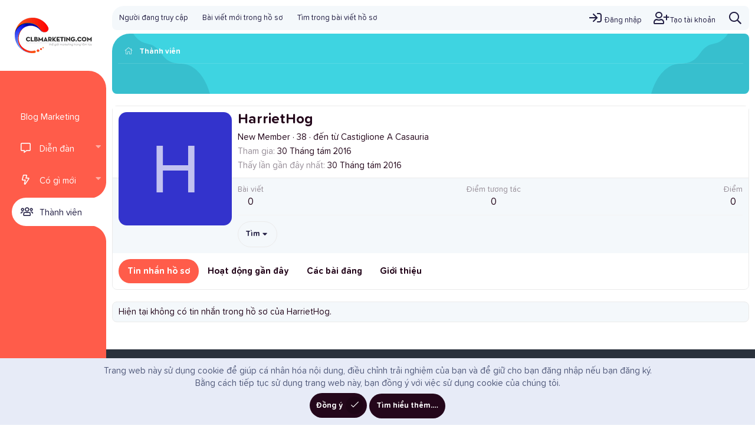

--- FILE ---
content_type: text/html; charset=utf-8
request_url: https://diendan.clbmarketing.com/members/harriethog.55684/
body_size: 13068
content:
<!DOCTYPE html>
<html id="XF" lang="vi-VN" dir="LTR"
	data-app="public"
	data-template="member_view"
	data-container-key=""
	data-content-key=""
	data-logged-in="false"
	data-cookie-prefix="xf_"
	data-csrf="1768627880,98007cb55727c7bcb9719eff8d6c4e05"
	class="has-no-js template-member_view"
	>
<head>
	<meta charset="utf-8" />
	<meta http-equiv="X-UA-Compatible" content="IE=Edge" />
	<meta name="viewport" content="width=device-width, initial-scale=1, viewport-fit=cover">

	
	
	

	<title>HarrietHog | Diễn đàn Marketing (thảo luận, chia sẻ, hỏi đáp)</title>

	<link rel="manifest" href="/webmanifest.php">
	
		<meta name="theme-color" content="#2a313c" />
	

	<meta name="apple-mobile-web-app-title" content="ClbMarketing">
	
		<link rel="apple-touch-icon" href="/data/assets/logo/favicon-192x192.png">
	
	
	
		<meta property="og:url" content="https://diendan.clbmarketing.com/members/harriethog.55684/" />
	
		<link rel="canonical" href="https://diendan.clbmarketing.com/members/harriethog.55684/" />
	

	
		
	
	
	<meta property="og:site_name" content="Diễn đàn Marketing (thảo luận, chia sẻ, hỏi đáp)" />


	
	
		
	
	
	<meta property="og:type" content="website" />


	
	
		
	
	
	
		<meta property="og:title" content="HarrietHog" />
		<meta property="twitter:title" content="HarrietHog" />
	


	
	
	
	
		
	
	
	
		<meta property="og:image" content="https://diendan.clbmarketing.com/data/assets/logo/retina_logo.png" />
		<meta property="twitter:image" content="https://diendan.clbmarketing.com/data/assets/logo/retina_logo.png" />
		<meta property="twitter:card" content="summary" />
	


	

	
	

	
	
	


	<link rel="preload" href="/styles/fonts/fa/fa-light-300.woff2?_v=5.15.3" as="font" type="font/woff2" crossorigin="anonymous" />


	<link rel="preload" href="/styles/fonts/fa/fa-solid-900.woff2?_v=5.15.3" as="font" type="font/woff2" crossorigin="anonymous" />


<link rel="preload" href="/styles/fonts/fa/fa-brands-400.woff2?_v=5.15.3" as="font" type="font/woff2" crossorigin="anonymous" />

	<link rel="stylesheet" href="/css.php?css=public%3Anormalize.css%2Cpublic%3Afa.css%2Cpublic%3Acore.less%2Cpublic%3Aapp.less%2Cpublic%3Aturbofont.css&amp;s=20&amp;l=3&amp;d=1764937838&amp;k=dc54fd2f1ade9698f63d6f88568bb330be8645ac" />

	<link rel="stylesheet" href="/css.php?css=public%3Amember.less%2Cpublic%3Anotices.less%2Cpublic%3Aextra.less&amp;s=20&amp;l=3&amp;d=1764937838&amp;k=a95614810b0aa034317be3c90a06b24696ec6248" />

	
		<script src="/js/xf/preamble.min.js?_v=1da989c0"></script>
	


	
		<link rel="icon" type="image/png" href="https://diendan.clbmarketing.com/data/assets/logo/favicon-32x32.png" sizes="32x32" />
	
	
	
		<script async src="/jc/gtm.js?_v=1da989c0"></script>
	
	<script>
		window.dataLayer=window.dataLayer||[];function gtag(){dataLayer.push(arguments)}gtag("js",new Date);gtag('config','G-HW917LH537',{'style_id':20,});
!function(b,c){"object"==typeof console&&"function"==typeof console.error&&(console.error_old=console.error,console.error=function(){console.error_old.apply(this,arguments);b.gtag("event","exception",{error_type:"console",error_message:arguments[0],fatal:!1})});b.onerror=function(a,d,e){b.gtag("event","exception",{error_type:"javascript",error_message:a,error_location:d,error_line_number:e,fatal:!1})};b.onload=function(){c.querySelectorAll("img").forEach(a=>{a.complete&&0===a.naturalWidth&&b.gtag("event",
"exception",{error_type:"image",error_message:"not_loaded",error_location:a.src,fatal:!1})})}}(window,document);
	</script>

</head>
<body data-template="member_view">

<div class="p-pageWrapper" id="top">
	

	
<div class="p-sideNav">
	<header class="p-header" id="header">
		<div class="p-header-inner">
			<div class="p-header-content">

				
					<div class="p-header-logo p-header-logo--image">
						<a href="https://clbmarketing.com">
							<img src="/data/assets/logo/logo_131x60.png" srcset="/data/assets/logo/retina_logo.png 2x" alt="Diễn đàn Marketing (thảo luận, chia sẻ, hỏi đáp)"
								width="131" height="60" />
						</a>
					</div>
				

				
			</div>
		</div>
	</header>

	

	<div class="p-nav-container">
		
			<div class="p-navSticky p-navSticky--primary" data-xf-init="sticky-header">
				
		<nav class="p-nav">
			<div class="p-nav-inner">
				<button type="button" class="button--plain p-nav-menuTrigger button" data-xf-click="off-canvas" data-menu=".js-headerOffCanvasMenu" tabindex="0" aria-label="Trình đơn"><span class="button-text">
					<i aria-hidden="true"></i>
				</span></button>

				
					<div class="p-nav-smallLogo">
						<a href="https://clbmarketing.com">
							<img src="/data/assets/logo/logo_131x60.png" srcset="/data/assets/logo/retina_logo.png 2x" alt="Diễn đàn Marketing (thảo luận, chia sẻ, hỏi đáp)"
								width="131" height="60" />
						</a>
					</div>
				
				
				<div class="p-nav-opposite">
					<div class="p-navgroup p-account p-navgroup--guest">
						
							
								<a href="/login/" class="p-navgroup-link p-navgroup-link--iconic p-navgroup-link--logIn"
									data-xf-click="overlay" data-follow-redirects="on">
									<i aria-hidden="true"></i>
									<span class="p-navgroup-linkText">Đăng nhập</span>
								</a>
							
							<div class="menu menu--structural menu--medium" data-menu="menu" aria-hidden="true" data-href="/login/"></div>
							
								<a href="/register/" class="p-navgroup-link p-navgroup-link--iconic p-navgroup-link--register"
									data-xf-click="overlay" data-follow-redirects="on">
									<i aria-hidden="true"></i>
									<span class="p-navgroup-linkText">Tạo tài khoản</span>
								</a>
							
						
						<a href="/whats-new/"
							class="p-navgroup-link p-navgroup-link--iconic p-navgroup-link--whatsnew"
							aria-label="Có gì mới?"
							title="Có gì mới?">
							<i aria-hidden="true"></i>
							<span class="p-navgroup-linkText">Có gì mới?</span>
						</a>

						
							<a href="/search/"
								class="p-navgroup-link p-navgroup-link--iconic p-navgroup-link--search"
								data-xf-click="menu"
								data-xf-key="/"
								aria-label="Tìm kiếm"
								aria-expanded="false"
								aria-haspopup="true"
								title="Tìm kiếm">
								<i aria-hidden="true"></i>
								<span class="p-navgroup-linkText">Tìm kiếm</span>
							</a>
							<div class="menu menu--structural menu--wide" data-menu="menu" aria-hidden="true">
								<form action="/search/search" method="post"
									class="menu-content"
									data-xf-init="quick-search">

									<h3 class="menu-header">Tìm kiếm</h3>
									
									<div class="menu-row">
										
											<input type="text" class="input" name="keywords" placeholder="Tìm kiếm…" aria-label="Tìm kiếm" data-menu-autofocus="true" />
										
									</div>

									
									<div class="menu-row">
										<label class="iconic"><input type="checkbox"  name="c[title_only]" value="1" /><i aria-hidden="true"></i><span class="iconic-label">Chỉ tìm trong tiêu đề

													
														<span tabindex="0" role="button"
															data-xf-init="tooltip" data-trigger="hover focus click" title="Tags will also be searched in content where tags are supported">

															<i class="fa--xf far fa-question-circle u-muted u-smaller" aria-hidden="true"></i>
														</span></span></label>

									</div>
									
									<div class="menu-row">
										<div class="inputGroup">
											<span class="inputGroup-text" id="ctrl_search_menu_by_member">Bởi:</span>
											<input type="text" class="input" name="c[users]" data-xf-init="auto-complete" placeholder="Thành viên" aria-labelledby="ctrl_search_menu_by_member" />
										</div>
									</div>
									<div class="menu-footer">
										<span class="menu-footer-controls">
											<button type="submit" class="button--primary button button--icon button--icon--search"><span class="button-text">Tìm</span></button>
											<a href="/search/" class="button"><span class="button-text">Tìm nâng cao…</span></a>
										</span>
									</div>

									<input type="hidden" name="_xfToken" value="1768627880,98007cb55727c7bcb9719eff8d6c4e05" />
								</form>
							</div>
						
					</div>
					
					
				</div>

				<ul class="p-nav-list js-offCanvasNavSource">
					
						<li>
							
	<div class="p-navEl " >
		

			
	
	<a href="https://clbmarketing.com/"
		class="p-navEl-link "
		
		data-xf-key="1"
		data-nav-id="blogmkt">Blog Marketing</a>


			

		
		
	</div>

						</li>
					
						<li>
							
	<div class="p-navEl " data-has-children="true">
		

			
	
	<a href="/"
		class="p-navEl-link p-navEl-link--splitMenu "
		
		
		data-nav-id="forums">Diễn đàn</a>


			<a data-xf-key="2"
				data-xf-click="menu"
				data-menu-pos-ref="< .p-navEl"
				class="p-navEl-splitTrigger"
				role="button"
				tabindex="0"
				aria-label="Toggle expanded"
				aria-expanded="false"
				aria-haspopup="true"></a>

		
		
			<div class="menu menu--structural" data-menu="menu" aria-hidden="true">
				<div class="menu-content">
					
						
	
	
	<a href="/whats-new/posts/"
		class="menu-linkRow u-indentDepth0 js-offCanvasCopy "
		
		
		data-nav-id="newPosts">Bài mới</a>

	

					
						
	
	
	<a href="/search/?type=post"
		class="menu-linkRow u-indentDepth0 js-offCanvasCopy "
		
		
		data-nav-id="searchForums">Tìm trong diễn đàn</a>

	

					
				</div>
			</div>
		
	</div>

						</li>
					
						<li>
							
	<div class="p-navEl " data-has-children="true">
		

			
	
	<a href="/whats-new/"
		class="p-navEl-link p-navEl-link--splitMenu "
		
		
		data-nav-id="whatsNew">Có gì mới</a>


			<a data-xf-key="3"
				data-xf-click="menu"
				data-menu-pos-ref="< .p-navEl"
				class="p-navEl-splitTrigger"
				role="button"
				tabindex="0"
				aria-label="Toggle expanded"
				aria-expanded="false"
				aria-haspopup="true"></a>

		
		
			<div class="menu menu--structural" data-menu="menu" aria-hidden="true">
				<div class="menu-content">
					
						
	
	
	<a href="/whats-new/posts/"
		class="menu-linkRow u-indentDepth0 js-offCanvasCopy "
		 rel="nofollow"
		
		data-nav-id="whatsNewPosts">Bài mới</a>

	

					
						
	
	
	<a href="/whats-new/profile-posts/"
		class="menu-linkRow u-indentDepth0 js-offCanvasCopy "
		 rel="nofollow"
		
		data-nav-id="whatsNewProfilePosts">Bài viết mới trong hồ sơ</a>

	

					
						
	
	
	<a href="/whats-new/latest-activity"
		class="menu-linkRow u-indentDepth0 js-offCanvasCopy "
		 rel="nofollow"
		
		data-nav-id="latestActivity">Hoạt động gần đây</a>

	

					
				</div>
			</div>
		
	</div>

						</li>
					
						<li>
							
	<div class="p-navEl is-selected" data-has-children="true">
		

			
	
	<a href="/members/"
		class="p-navEl-link p-navEl-link--splitMenu "
		
		
		data-nav-id="members">Thành viên</a>


			<a data-xf-key="4"
				data-xf-click="menu"
				data-menu-pos-ref="< .p-navEl"
				class="p-navEl-splitTrigger"
				role="button"
				tabindex="0"
				aria-label="Toggle expanded"
				aria-expanded="false"
				aria-haspopup="true"></a>

		
		
			<div class="menu menu--structural" data-menu="menu" aria-hidden="true">
				<div class="menu-content">
					
						
	
	
	<a href="/online/"
		class="menu-linkRow u-indentDepth0 js-offCanvasCopy "
		
		
		data-nav-id="currentVisitors">Người đang truy cập</a>

	

					
						
	
	
	<a href="/whats-new/profile-posts/"
		class="menu-linkRow u-indentDepth0 js-offCanvasCopy "
		 rel="nofollow"
		
		data-nav-id="newProfilePosts">Bài viết mới trong hồ sơ</a>

	

					
						
	
	
	<a href="/search/?type=profile_post"
		class="menu-linkRow u-indentDepth0 js-offCanvasCopy "
		
		
		data-nav-id="searchProfilePosts">Tìm trong bài viết hồ sơ</a>

	

					
				</div>
			</div>
		
	</div>

						</li>
					
				</ul>
			</div>
		</nav>
	
			</div>
		
	</div>

	<div class="offCanvasMenu offCanvasMenu--nav js-headerOffCanvasMenu" data-menu="menu" aria-hidden="true" data-ocm-builder="navigation">
		<div class="offCanvasMenu-backdrop" data-menu-close="true"></div>
		<div class="offCanvasMenu-content">
			<div class="offCanvasMenu-header">
				Trình đơn
				<a class="offCanvasMenu-closer" data-menu-close="true" role="button" tabindex="0" aria-label="Đóng"></a>
			</div>
			
				<div class="p-offCanvasRegisterLink">
					<div class="offCanvasMenu-linkHolder">
						<a href="/login/" class="offCanvasMenu-link" data-xf-click="overlay" data-menu-close="true">
							Đăng nhập
						</a>
					</div>
					<hr class="offCanvasMenu-separator" />
					
						<div class="offCanvasMenu-linkHolder">
							<a href="/register/" class="offCanvasMenu-link" data-xf-click="overlay" data-menu-close="true">
								Tạo tài khoản
							</a>
						</div>
						<hr class="offCanvasMenu-separator" />
					
				</div>
			
			<div class="js-offCanvasNavTarget"></div>
			<div class="offCanvasMenu-installBanner js-installPromptContainer" style="display: none;" data-xf-init="install-prompt">
				<div class="offCanvasMenu-installBanner-header">Install the app</div>
				<button type="button" class="js-installPromptButton button"><span class="button-text">Install</span></button>
			</div>
		</div>
	</div>
</div>

<div class="p-body">
	<div class="p-body-inner">
		<!--XF:EXTRA_OUTPUT-->
		
		
		
		
		
		
			
			
				<div class="p-sectionLinks">
					<div class="p-sectionLinks-inner hScroller" data-xf-init="h-scroller">
						<div class="hScroller-scroll">
							<ul class="p-sectionLinks-list">
							
								<li>
									
	<div class="p-navEl " >
		

			
	
	<a href="/online/"
		class="p-navEl-link "
		
		data-xf-key="alt+1"
		data-nav-id="currentVisitors">Người đang truy cập</a>


			

		
		
	</div>

								</li>
							
								<li>
									
	<div class="p-navEl " >
		

			
	
	<a href="/whats-new/profile-posts/"
		class="p-navEl-link "
		 rel="nofollow"
		data-xf-key="alt+2"
		data-nav-id="newProfilePosts">Bài viết mới trong hồ sơ</a>


			

		
		
	</div>

								</li>
							
								<li>
									
	<div class="p-navEl " >
		

			
	
	<a href="/search/?type=profile_post"
		class="p-navEl-link "
		
		data-xf-key="alt+3"
		data-nav-id="searchProfilePosts">Tìm trong bài viết hồ sơ</a>


			

		
		
	</div>

								</li>
							
							</ul>
						</div>
						
						<div class="p-nav-opposite ">
							<div class="p-navgroup p-account p-navgroup--guest">
								
									
										<a href="/login/" class="p-navgroup-link p-navgroup-link--iconic p-navgroup-link--logIn"
											data-xf-click="overlay" data-follow-redirects="on">
											<i aria-hidden="true"></i>
											<span class="p-navgroup-linkText">Đăng nhập</span>
										</a>
									
									<div class="menu menu--structural menu--medium" data-menu="menu" data-nav-id="userLogin" aria-hidden="true" data-href="/login/"></div>
									
										<a href="/register/" class="p-navgroup-link p-navgroup-link--iconic p-navgroup-link--register"
											data-xf-click="overlay" data-follow-redirects="on">
											<i aria-hidden="true"></i>
											<span class="p-navgroup-linkText">Tạo tài khoản</span>
										</a>
									
								
							</div>

							<div class="p-navgroup p-discovery">
								<a href="/whats-new/"
									class="p-navgroup-link p-navgroup-link--iconic p-navgroup-link--whatsnew"
									aria-label="Có gì mới?"
									title="Có gì mới?">
									<i aria-hidden="true"></i>
									<span class="p-navgroup-linkText">Có gì mới?</span>
								</a>

								
									<a href="/search/"
										class="p-navgroup-link p-navgroup-link--iconic p-navgroup-link--search"
										data-xf-click="menu"
										data-xf-key="/"
										aria-label="Tìm kiếm"
										aria-expanded="false"
										aria-haspopup="true"
										title="Tìm kiếm">
										<i aria-hidden="true"></i>
										<span class="p-navgroup-linkText">Tìm kiếm</span>
									</a>
									<div class="menu menu--structural menu--wide" data-menu="menu" aria-hidden="true">
										<form action="/search/search" method="post"
											class="menu-content"
											data-xf-init="quick-search">

											<h3 class="menu-header">Tìm kiếm</h3>
											
											<div class="menu-row">
												
													<input type="text" class="input" name="keywords" placeholder="Tìm kiếm…" aria-label="Tìm kiếm" data-menu-autofocus="true" />
												
											</div>

											
											<div class="menu-row">
												<label class="iconic"><input type="checkbox"  name="c[title_only]" value="1" /><i aria-hidden="true"></i><span class="iconic-label">Chỉ tìm trong tiêu đề

															
																<span tabindex="0" role="button"
																	data-xf-init="tooltip" data-trigger="hover focus click" title="Tags will also be searched in content where tags are supported">

																	<i class="fa--xf far fa-question-circle u-muted u-smaller" aria-hidden="true"></i>
																</span></span></label>

											</div>
											
											<div class="menu-row">
												<div class="inputGroup">
													<span class="inputGroup-text" id="ctrl_search_menu_by_member">Bởi:</span>
													<input type="text" class="input" name="c[users]" data-xf-init="auto-complete" placeholder="Thành viên" aria-labelledby="ctrl_search_menu_by_member" />
												</div>
											</div>
											<div class="menu-footer">
												<span class="menu-footer-controls">
													<button type="submit" class="button--primary button button--icon button--icon--search"><span class="button-text">Tìm</span></button>
													<a href="/search/" class="button"><span class="button-text">Tìm nâng cao…</span></a>
												</span>
											</div>

											<input type="hidden" name="_xfToken" value="1768627880,98007cb55727c7bcb9719eff8d6c4e05" />
										</form>
									</div>
								
							</div>
						</div>
					</div>
				</div>
			
		
		
		
		

		

		

		
	<noscript class="js-jsWarning"><div class="blockMessage blockMessage--important blockMessage--iconic u-noJsOnly">JavaScript is disabled. For a better experience, please enable JavaScript in your browser before proceeding.</div></noscript>

		
	<div class="blockMessage blockMessage--important blockMessage--iconic js-browserWarning" style="display: none">You are using an out of date browser. It  may not display this or other websites correctly.<br />You should upgrade or use an <a href="https://www.google.com/chrome/browser/" target="_blank">alternative browser</a>.</div>

		
		<div class="p-body-header">
			
			
			<div class="p-body-header-shape-l">
				<svg width="209px" height="207px" viewBox="0 0 209 207" version="1.1" xmlns="http://www.w3.org/2000/svg" xmlns:xlink="http://www.w3.org/1999/xlink">
					<g id="Page-1" stroke="none" stroke-width="1" fill="none" fill-rule="evenodd">
					<g id="shape" transform="translate(104.506584, 103.474784) scale(-1, 1) translate(-104.506584, -103.474784) translate(0.000000, -0.294800)" fill="#040526" fill-rule="nonzero">
						<path d="M37.0887823,95.4827574 C49.6620004,89.5631743 62.3266065,95.2528134 76.1586203,85.211927 C85.8162669,78.198636 86.5945387,69.5757373 97.888325,62.4946424 C105.181676,57.9222951 110.464491,59.1899349 117.831542,55.5314675 C142.161382,43.4505653 139.133787,10.4860344 160.842855,2.12845567 C173.987985,-2.93325955 190.885919,3.06002353 199.594309,12.6321781 C225.368669,40.9565577 195.080922,120.06023 144.08053,163.469523 C102.5668,198.801298 32.489903,222.178934 9.25377058,196.171682 C-11.3321103,173.136013 4.40136333,110.871315 37.0887823,95.4827574 Z" id="Ellipse_1_copy_5"></path>
					</g>
					</g>
				</svg>
			</div>
			
			<div class="p-body-header-shape-r">
				<svg width="209px" height="207px" viewBox="0 0 209 207" version="1.1" xmlns="http://www.w3.org/2000/svg" xmlns:xlink="http://www.w3.org/1999/xlink">
					<g id="Page-1" stroke="none" stroke-width="1" fill="none" fill-rule="evenodd">
					<g id="shape" transform="translate(0.000000, -0.294800)" fill="#040526" fill-rule="nonzero">
						<path d="M37.0887823,95.4827574 C49.6620004,89.5631743 62.3266065,95.2528134 76.1586203,85.211927 C85.8162669,78.198636 86.5945387,69.5757373 97.888325,62.4946424 C105.181676,57.9222951 110.464491,59.1899349 117.831542,55.5314675 C142.161382,43.4505653 139.133787,10.4860344 160.842855,2.12845567 C173.987985,-2.93325955 190.885919,3.06002353 199.594309,12.6321781 C225.368669,40.9565577 195.080922,120.06023 144.08053,163.469523 C102.5668,198.801298 32.489903,222.178934 9.25377058,196.171682 C-11.3321103,173.136013 4.40136333,110.871315 37.0887823,95.4827574 Z" id="Ellipse_1_copy_5"></path>
					</g>
					</g>
				</svg>
			</div>

			<div class="p-breadcrumbs--container">
				
	
		<ul class="p-breadcrumbs "
			itemscope itemtype="https://schema.org/BreadcrumbList">
		
			

			
			

			

			
				
				
	<li itemprop="itemListElement" itemscope itemtype="https://schema.org/ListItem">
		<a href="/members/" itemprop="item">
			
				<span itemprop="name">Thành viên</span>
			
		</a>
		<meta itemprop="position" content="1" />
	</li>

			
			

		
		</ul>
	

				
			</div>

			

	
	<script async src="https://pagead2.googlesyndication.com/pagead/js/adsbygoogle.js?client=ca-pub-3619117776081563"
	     crossorigin="anonymous"></script>
	<!-- Fixed_728x90 -->
	<ins class="adsbygoogle example_responsive"
	style="display:inline-block"
	data-full-width-responsive="true"
	data-ad-client="ca-pub-3619117776081563"
	data-ad-slot="5029576301"
	data-full-width-responsive="true"></ins>
	<script>
	     (adsbygoogle = window.adsbygoogle || []).push({});
	</script>



			
		</div>

		<div class="p-body-main  ">
			
			<div class="p-body-contentCol"></div>
			
			
			

			<div class="p-body-content is-active">
				
				<div class="p-body-pageContent">






	
	
	
	
	
		
	
	
	


	
	
		
	
	
	


	
	







<div class="block">
	<div class="block-container">
		<div class="block-body">
			<div class="memberHeader ">
				
			<div class="memberProfileBanner memberHeader-main memberProfileBanner-u55684-l" data-toggle-class="memberHeader--withBanner"  >
					<div class="memberHeader-mainContent">
						<span class="memberHeader-avatar">
							<span class="avatarWrapper">
								<span class="avatar avatar--l avatar--default avatar--default--dynamic" data-user-id="55684" style="background-color: #3333cc; color: #c2c2f0" title="HarrietHog">
			<span class="avatar-u55684-l" role="img" aria-label="HarrietHog">H</span> 
		</span>
								
							</span>
						</span>
						<div class="memberHeader-content memberHeader-content--info">
						

						<h1 class="memberHeader-name">
							<span class="memberHeader-nameWrapper">
								<span class="username " dir="auto" data-user-id="55684">HarrietHog</span>
							</span>
							
						</h1>

						

						<div class="memberHeader-blurbContainer">
							<div class="memberHeader-blurb" dir="auto" ><span class="userTitle" dir="auto">New Member</span> <span role="presentation" aria-hidden="true">&middot;</span> 38 <span role="presentation" aria-hidden="true">&middot;</span> <span class="muted">đến từ</span> <a href="/misc/location-info?location=Castiglione+A+Casauria" class="u-concealed" target="_blank" rel="nofollow noreferrer">Castiglione A Casauria</a></div>

							<div class="memberHeader-blurb">
								<dl class="pairs pairs--inline">
									<dt>Tham gia</dt>
									<dd><time  class="u-dt" dir="auto" datetime="2016-08-30T13:29:05+0700" data-time="1472538545" data-date-string="30 Tháng tám 2016" data-time-string="1:29 PM" title="30 Tháng tám 2016 lúc 1:29 PM">30 Tháng tám 2016</time></dd>
								</dl>
							</div>

							
								<div class="memberHeader-blurb">
									<dl class="pairs pairs--inline">
										<dt>Thấy lần gần đây nhất</dt>
										<dd dir="auto">
											<time  class="u-dt" dir="auto" datetime="2016-08-30T13:29:05+0700" data-time="1472538545" data-date-string="30 Tháng tám 2016" data-time-string="1:29 PM" title="30 Tháng tám 2016 lúc 1:29 PM">30 Tháng tám 2016</time>
										</dd>
									</dl>
								</div>
							
						</div>
					</div>
					</div>
				</div>
		

				<div class="memberHeader-content">
					<div class="memberHeader-stats">
						<div class="pairJustifier">
							
	
	
	<dl class="pairs pairs--rows pairs--rows--centered fauxBlockLink">
		<dt>Bài viết</dt>
		<dd>
			<a href="/search/member?user_id=55684" class="fauxBlockLink-linkRow u-concealed">
				0
			</a>
		</dd>
	</dl>
	
	
	
	<dl class="pairs pairs--rows pairs--rows--centered">
		<dt>Điểm tương tác</dt>
		<dd>
			0
		</dd>
	</dl>
	
	
		<dl class="pairs pairs--rows pairs--rows--centered fauxBlockLink">
			<dt title="Điểm thành tích">Điểm</dt>
			<dd>
				<a href="/members/harriethog.55684/trophies" data-xf-click="overlay" class="fauxBlockLink-linkRow u-concealed">
					0
				</a>
			</dd>
		</dl>
	
	
	

						</div>
					</div>

					
						<hr class="memberHeader-separator" />

						<div class="memberHeader-buttons">
							
								
	
	

	

	
		<div class="buttonGroup">
		
			
			
			
				<div class="buttonGroup-buttonWrapper">
					<button type="button" class="button--link menuTrigger button" data-xf-click="menu" aria-expanded="false" aria-haspopup="true"><span class="button-text">Tìm</span></button>
					<div class="menu" data-menu="menu" aria-hidden="true">
						<div class="menu-content">
							<h4 class="menu-header">Tìm nội dung</h4>
							
							<a href="/search/member?user_id=55684" rel="nofollow" class="menu-linkRow">Tìm tất cả nội dung bởi HarrietHog</a>
							<a href="/search/member?user_id=55684&amp;content=thread" rel="nofollow" class="menu-linkRow">Tìm tất cả chủ đề bởi HarrietHog</a>
							
						</div>
					</div>
				</div>
			
			
		
		</div>
		
	
	

							
						</div>
					
				</div>

			</div>
		</div>
		<h2 class="block-tabHeader block-tabHeader--memberTabs tabs hScroller"
			data-xf-init="tabs h-scroller"
			data-panes=".js-memberTabPanes"
			data-state="replace"
			role="tablist">
			<span class="hScroller-scroll">
				
				
					<a href="/members/harriethog.55684/"
						class="tabs-tab is-active"
						role="tab"
						aria-controls="profile-posts">Tin nhắn hồ sơ</a>
				

				
					
						<a href="/members/harriethog.55684/latest-activity"
							rel="nofollow"
							class="tabs-tab"
							id="latest-activity"
							role="tab">Hoạt động gần đây</a>
					
				

				<a href="/members/harriethog.55684/recent-content"
					rel="nofollow"
					class="tabs-tab"
					id="recent-content"
					role="tab">Các bài đăng</a>

				

				<a href="/members/harriethog.55684/about"
					class="tabs-tab"
					id="about"
					role="tab">Giới thiệu</a>

				
				
			</span>
		</h2>
	</div>
</div>



<ul class="tabPanes js-memberTabPanes">
	
	
		<li class="is-active" role="tabpanel" id="profile-posts">
			

			
	


			<div class="block block--messages"
				data-xf-init="lightbox inline-mod"
				data-type="profile_post"
				data-href="/inline-mod/">

				<div class="block-container">
					<div class="block-body js-replyNewMessageContainer">
						

						
							<div class="block-row js-replyNoMessages">Hiện tại không có tin nhắn trong hồ sơ của HarrietHog.</div>
						
					</div>
				</div>

				<div class="block-outer block-outer--after">
					
					<div class="block-outer-opposite">
						
						
					</div>
				</div>
			</div>
		</li>
	

	
		
			<li data-href="/members/harriethog.55684/latest-activity" role="tabpanel" aria-labelledby="latest-activity">
				<div class="blockMessage">Đang tải…</div>
			</li>
		
	

	<li data-href="/members/harriethog.55684/recent-content" role="tabpanel" aria-labelledby="recent-content">
		<div class="blockMessage">Đang tải…</div>
	</li>

	

	<li data-href="/members/harriethog.55684/about" role="tabpanel" aria-labelledby="about">
		<div class="blockMessage">Đang tải…</div>
	</li>

	
	
</ul>

</div>
				
			</div>
		</div>

		
		
	
		<ul class="p-breadcrumbs p-breadcrumbs--bottom"
			itemscope itemtype="https://schema.org/BreadcrumbList">
		
			

			
			

			

			
				
				
	<li itemprop="itemListElement" itemscope itemtype="https://schema.org/ListItem">
		<a href="/members/" itemprop="item">
			
				<span itemprop="name">Thành viên</span>
			
		</a>
		<meta itemprop="position" content="1" />
	</li>

			
			

		
		</ul>
	

		
	</div>
	
	
	
	<div class="pre-footer">
	<div class="pre-footer-inner">
		<div class="pre-footer--container">
			<div class="pre-footer--column">
				
					<div class="pre-footer--content">
						<h3>Diễn đàn Marketing</h3>
						<div class="pre-footer-html--content">
							<p>
Diễn đàn thảo luận, trao đổi - chia sẻ kiến thức về mọi vấn đề liên quan đến Marketing bao gồm: Digital marketing và Marketing truyền thống. Hãy cùng phát triển ClbMarketing ngày càng vững mạnh. Nội dung diễn đàn được xây dựng bởi chính các thành viên với mục đích học tập và trao đổi kiến thức Marketing. BQT không chịu trách nhiệm về mọi hành vi, lời nói, tính hợp lệ của nội dung mà thành viên đăng tải.
</p>
						</div>
					</div>

				
			</div>
			<div class="pre-footer--column">
				
					<div class="block" data-widget-id="7" data-widget-key="forum_overview_forum_statistics" data-widget-definition="forum_statistics">
	<div class="block-container">
		<h3 class="block-minorHeader">Thống kê diễn đàn</h3>
		<div class="block-body block-row">
			<dl class="pairs pairs--justified count--threads">
				<dt>Chủ đề</dt>
				<dd>194,650</dd>
			</dl>

			<dl class="pairs pairs--justified count--messages">
				<dt>Bài viết</dt>
				<dd>224,455</dd>
			</dl>

			<dl class="pairs pairs--justified count--users">
				<dt>Thành viên</dt>
				<dd>198,506</dd>
			</dl>

			<dl class="pairs pairs--justified">
				<dt>Thành viên mới nhất</dt>
				<dd><a href="/members/philliplenhacaitangtien.295789/" class="username " dir="auto" data-user-id="295789" data-xf-init="member-tooltip">PhillipLenhacaitangtien</a></dd>
			</dl>
		</div>
	</div>
</div>

				
			</div>
			<div class="pre-footer--column">
				
					<div class="block" data-widget-id="3" data-widget-key="online_list_online_statistics" data-widget-definition="online_statistics">
	<div class="block-container">
		<h3 class="block-minorHeader">Online statistics</h3>
		<div class="block-body block-row">
			<dl class="pairs pairs--justified">
				<dt>Thành viên trực tuyến</dt>
				<dd>2</dd>
			</dl>

			<dl class="pairs pairs--justified">
				<dt>Khách ghé thăm</dt>
				<dd>325</dd>
			</dl>

			<dl class="pairs pairs--justified">
				<dt>Tổng số truy cập</dt>
				<dd>327</dd>
			</dl>
		</div>
		<div class="block-footer">
			Tổng số có thể gồm cả thành viên đang ẩn.
		</div>
	</div>
</div>

				
			</div>
			<div class="pre-footer--column">
				
					
	


<div class="block" data-widget-section="onlineNow" data-widget-id="6" data-widget-key="forum_overview_members_online" data-widget-definition="members_online">
	<div class="block-container">
		<h3 class="block-minorHeader"><a href="/online/">Thành viên trực tuyến</a></h3>
		<div class="block-body">
			
				<div class="block-row block-row--minor">
			

				
					<ul class="listInline listInline--comma">
						<li><a href="/members/blockmaynenlanhtoshiba.294965/" class="username " dir="auto" data-user-id="294965" data-xf-init="member-tooltip">blockmaynenlanhtoshiba</a></li><li><a href="/members/daynghekimhoan.282479/" class="username " dir="auto" data-user-id="282479" data-xf-init="member-tooltip">daynghekimhoan</a></li>
					</ul>
					
				
			</div>
		</div>
		<div class="block-footer">
			<span class="block-footer-counter">Đang trực tuyến: 327 (Thành viên: 2, Khách: 325)</span>
		</div>
	</div>
</div>

				
			</div>
		</div>
	</div>
</div>

	<footer class="p-footer" id="footer">
		<div class="p-footer-inner">

			<div class="p-footer-row">
				
					<div class="p-footer-row-main">
						<ul class="p-footer-linkList">
						
							
							
								<li><a href="/misc/language" data-xf-click="overlay"
									data-xf-init="tooltip" title="Chọn Ngôn ngữ" rel="nofollow">
									<i class="fa--xf fal fa-globe" aria-hidden="true"></i> Tiếng Việt</a></li>
							
							
								
									<li><a href="/misc/contact" data-xf-click="overlay">Liên hệ</a></li>
								
							

							
								<li><a href="/help/terms/">Quy định và Nội quy</a></li>
							

							
								<li><a href="/help/privacy-policy/">Chính sách bảo mật</a></li>
							

							
								<li><a href="/help/">Trợ giúp</a></li>
							

							
								<li><a href="https://clbmarketing.com">Trang chủ</a></li>
							

							<li><a href="/forums/-/index.rss" target="_blank" class="p-footer-rssLink" title="RSS"><span aria-hidden="true"><i class="fa--xf fal fa-rss" aria-hidden="true"></i><span class="u-srOnly">RSS</span></span></a></li>
						
						</ul>
					</div>
				
			</div>

			
				<div class="p-footer-copyright">
				
					Community platform by XenForo<sup>&reg;</sup> <span class="copyright">&copy; 2010-2023 XenForo Ltd.</span>
					
				
					
				</div>
			

			
		</div>
	</footer>
</div>
	

<div class="p-body-sidebar p-body-sidebar--main is-active ">
	

	<div class="p-nav-opposite ">
		<div class="p-navgroup p-account p-navgroup--guest">
			
				
					<a href="/login/" class="p-navgroup-link p-navgroup-link--iconic p-navgroup-link--logIn button"
						data-xf-click="overlay" data-follow-redirects="on">
						<i aria-hidden="true"></i>
						<span class="p-navgroup-linkText">Đăng nhập</span>
					</a>
				
				<div class="menu menu--structural menu--medium" data-menu="menu" aria-hidden="true" data-href="/login/"></div>
				
					<a href="/register/" class="p-navgroup-link p-navgroup-link--iconic p-navgroup-link--register button button--cta"
						data-xf-click="overlay" data-follow-redirects="on">
						<i aria-hidden="true"></i>
						<span class="p-navgroup-linkText">Tạo tài khoản</span>
					</a>
				
			
			<a href="/whats-new/"
				class="p-navgroup-link p-navgroup-link--iconic p-navgroup-link--whatsnew"
				aria-label="Có gì mới?"
				title="Có gì mới?">
				<i aria-hidden="true"></i>
				<span class="p-navgroup-linkText">Có gì mới?</span>
			</a>

			
				<a href="/search/"
					class="p-navgroup-link p-navgroup-link--iconic p-navgroup-link--search"
					data-xf-click="menu"
					data-xf-key="/"
					aria-label="Tìm kiếm"
					aria-expanded="false"
					aria-haspopup="true"
					title="Tìm kiếm">
					<i aria-hidden="true"></i>
					<span class="p-navgroup-linkText">Tìm kiếm</span>
				</a>
				<div class="menu menu--structural menu--wide" data-menu="menu" aria-hidden="true">
					<form action="/search/search" method="post"
						class="menu-content"
						data-xf-init="quick-search">

						<h3 class="menu-header">Tìm kiếm</h3>
						
						<div class="menu-row">
							
								<input type="text" class="input" name="keywords" placeholder="Tìm kiếm…" aria-label="Tìm kiếm" data-menu-autofocus="true" />
							
						</div>

						
						<div class="menu-row">
							<label class="iconic"><input type="checkbox"  name="c[title_only]" value="1" /><i aria-hidden="true"></i><span class="iconic-label">Chỉ tìm trong tiêu đề</span></label>

						</div>
						
						<div class="menu-row">
							<div class="inputGroup">
								<span class="inputGroup-text" id="ctrl_search_menu_by_member">Bởi:</span>
								<input type="text" class="input" name="c[users]" data-xf-init="auto-complete" placeholder="Thành viên" aria-labelledby="ctrl_search_menu_by_member" />
							</div>
						</div>
						<div class="menu-footer">
							<span class="menu-footer-controls">
								<button type="submit" class="button--primary button button--icon button--icon--search"><span class="button-text">Tìm</span></button>
								<a href="/search/" class="button"><span class="button-text">Tìm nâng cao…</span></a>
							</span>
						</div>

						<input type="hidden" name="_xfToken" value="1768627880,98007cb55727c7bcb9719eff8d6c4e05" />
					</form>
				</div>
			
		</div>

			
	</div>

	

	
</div>


</div> <!-- closing p-pageWrapper -->

<div class="u-bottomFixer js-bottomFixTarget">
	
	
		
	
		
		
		

		<ul class="notices notices--bottom_fixer  js-notices"
			data-xf-init="notices"
			data-type="bottom_fixer"
			data-scroll-interval="6">

			
				
	<li class="notice js-notice notice--primary notice--cookie"
		data-notice-id="-1"
		data-delay-duration="0"
		data-display-duration="0"
		data-auto-dismiss="0"
		data-visibility="">

		
		<div class="notice-content">
			
			
	<div class="u-alignCenter">
		Trang web này sử dụng cookie để giúp cá nhân hóa nội dung, điều chỉnh trải nghiệm của bạn và để giữ cho bạn đăng nhập nếu bạn đăng ký.<br />
Bằng cách tiếp tục sử dụng trang web này, bạn đồng ý với việc sử dụng cookie của chúng tôi.
	</div>

	<div class="u-inputSpacer u-alignCenter">
		<a href="/account/dismiss-notice" class="js-noticeDismiss button--notice button button--icon button--icon--confirm"><span class="button-text">Đồng ý</span></a>
		<a href="/help/cookies" class="button--notice button"><span class="button-text">Tìm hiểu thêm.…</span></a>
	</div>

		</div>
	</li>

			
		</ul>
	

	
</div>


	<div class="u-scrollButtons js-scrollButtons" data-trigger-type="up">
		<a href="#top" class="button--scroll button" data-xf-click="scroll-to"><span class="button-text"><i class="fa--xf fal fa-chevron-up" aria-hidden="true"></i><span class="u-srOnly">Bên trên</span></span></a>
		
	</div>



	<script src="/js/vendor/jquery/jquery-3.5.1.min.js?_v=1da989c0"></script>
	<script src="/js/vendor/vendor-compiled.js?_v=1da989c0"></script>
	<script src="/js/xf/core-compiled.js?_v=1da989c0"></script>
	<script src="/js/xf/inline_mod.min.js?_v=1da989c0"></script>
<script src="/js/xf/notice.min.js?_v=1da989c0"></script>

	<script>
		$(".file-preview").on("click",function(){gtag('event','file_download',{link_url:(new URL($(this).attr("href"),window.location.origin)).href,file_name:$(this).parent().find('.file-name').text()})});$('.shareButtons-button').on('click',function(){gtag('event','share',{method:$(this).attr('class').match(/.*shareButtons-button--(.*?)$|\s/)[1]});});$('.bookmarkLink:not(.is-bookmarked)').on('click',function(){gtag('event','bookmark');});
		jQuery.extend(true, XF.config, {
			// 
			userId: 0,
			enablePush: false,
			pushAppServerKey: '',
			url: {
				fullBase: 'https://diendan.clbmarketing.com/',
				basePath: '/',
				css: '/css.php?css=__SENTINEL__&s=20&l=3&d=1764937838',
				keepAlive: '/login/keep-alive'
			},
			cookie: {
				path: '/',
				domain: '',
				prefix: 'xf_',
				secure: true
			},
			cacheKey: 'd01cbb939d906a363f98e486749a6b02',
			csrf: '1768627880,98007cb55727c7bcb9719eff8d6c4e05',
			js: {"\/js\/xf\/inline_mod.min.js?_v=1da989c0":true,"\/js\/xf\/notice.min.js?_v=1da989c0":true},
			css: {"public:member.less":true,"public:notices.less":true,"public:extra.less":true},
			time: {
				now: 1768627880,
				today: 1768582800,
				todayDow: 6,
				tomorrow: 1768669200,
				yesterday: 1768496400,
				week: 1768064400
			},
			borderSizeFeature: '3px',
			fontAwesomeWeight: 'l',
			enableRtnProtect: true,
			
			enableFormSubmitSticky: true,
			uploadMaxFilesize: 536870912,
			allowedVideoExtensions: ["m4v","mov","mp4","mp4v","mpeg","mpg","ogv","webm"],
			allowedAudioExtensions: ["mp3","opus","ogg","wav"],
			shortcodeToEmoji: true,
			visitorCounts: {
				conversations_unread: '0',
				alerts_unviewed: '0',
				total_unread: '0',
				title_count: true,
				icon_indicator: true
			},
			jsState: {},
			publicMetadataLogoUrl: 'https://diendan.clbmarketing.com/data/assets/logo/retina_logo.png',
			publicPushBadgeUrl: 'https://diendan.clbmarketing.com/styles/default/xenforo/bell.png'
		});

		jQuery.extend(XF.phrases, {
			// 
			date_x_at_time_y: "{date} lúc {time}",
			day_x_at_time_y:  "{day} lúc {time}",
			yesterday_at_x:   "Hôm qua, lúc {time}",
			x_minutes_ago:    "{minutes} phút trước",
			one_minute_ago:   "1 phút trước",
			a_moment_ago:     "Vài giây trước",
			today_at_x:       "Hôm nay lúc {time}",
			in_a_moment:      "Trong chốc lát",
			in_a_minute:      "In a minute",
			in_x_minutes:     "In {minutes} minutes",
			later_today_at_x: "Cuối ngày hôm nay lúc {time}",
			tomorrow_at_x:    "Ngày mai lúc {time}",

			day0: "Chủ nhật",
			day1: "Thứ hai",
			day2: "Thứ ba",
			day3: "Thứ tư",
			day4: "Thứ năm",
			day5: "Thứ sáu",
			day6: "Thứ bảy",

			dayShort0: "CN",
			dayShort1: "T2",
			dayShort2: "T3",
			dayShort3: "T4",
			dayShort4: "T5",
			dayShort5: "T6",
			dayShort6: "T7",

			month0: "Tháng một",
			month1: "Tháng hai",
			month2: "Tháng ba",
			month3: "Tháng tư",
			month4: "Tháng năm",
			month5: "Tháng sáu",
			month6: "Tháng bảy",
			month7: "Tháng tám",
			month8: "Tháng chín",
			month9: "Tháng mười",
			month10: "Tháng mười một",
			month11: "Tháng mười hai",

			active_user_changed_reload_page: "The active user has changed. Reload the page for the latest version.",
			server_did_not_respond_in_time_try_again: "The server did not respond in time. Please try again.",
			oops_we_ran_into_some_problems: "OMG! Có rắc rối rồi.",
			oops_we_ran_into_some_problems_more_details_console: "OMG! Có rắc rối rồi. Vui lòng thử lại. Chi tiết lỗi có thể hiển thị trong bảng điều khiển của trình duyệt.",
			file_too_large_to_upload: "The file is too large to be uploaded.",
			uploaded_file_is_too_large_for_server_to_process: "The uploaded file is too large for the server to process.",
			files_being_uploaded_are_you_sure: "Files are still being uploaded. Are you sure you want to submit this form?",
			attach: "Đính kèm tập tin",
			rich_text_box: "Rich text box",
			close: "Đóng",
			link_copied_to_clipboard: "Liên kết đã được sao chép.",
			text_copied_to_clipboard: "Text copied to clipboard.",
			loading: "Đang tải…",
			you_have_exceeded_maximum_number_of_selectable_items: "You have exceeded the maximum number of selectable items.",

			processing: "Processing",
			'processing...': "Processing…",

			showing_x_of_y_items: "Showing {count} of {total} items",
			showing_all_items: "Showing all items",
			no_items_to_display: "No items to display",

			number_button_up: "Increase",
			number_button_down: "Decrease",

			push_enable_notification_title: "Chức năng gửi thông báo đã được bật trên trang Diễn đàn Marketing (thảo luận, chia sẻ, hỏi đáp)",
			push_enable_notification_body: "Cám ơn bạn đã đăng ký nhận thông báo!"
		});
	</script>

	<form style="display:none" hidden="hidden">
		<input type="text" name="_xfClientLoadTime" value="" id="_xfClientLoadTime" title="_xfClientLoadTime" tabindex="-1" />
	</form>

	
	
	





	<script type="application/ld+json">
		{
    "@context": "https://schema.org",
    "@type": "Person",
    "@id": "https://diendan.clbmarketing.com/members/harriethog.55684/",
    "name": "HarrietHog",
    "url": "https://diendan.clbmarketing.com/members/harriethog.55684/"
}
	</script>


</body>
</html>











--- FILE ---
content_type: text/html; charset=utf-8
request_url: https://www.google.com/recaptcha/api2/aframe
body_size: 268
content:
<!DOCTYPE HTML><html><head><meta http-equiv="content-type" content="text/html; charset=UTF-8"></head><body><script nonce="TpN1IzkZADFd4-v0Sa1Rzg">/** Anti-fraud and anti-abuse applications only. See google.com/recaptcha */ try{var clients={'sodar':'https://pagead2.googlesyndication.com/pagead/sodar?'};window.addEventListener("message",function(a){try{if(a.source===window.parent){var b=JSON.parse(a.data);var c=clients[b['id']];if(c){var d=document.createElement('img');d.src=c+b['params']+'&rc='+(localStorage.getItem("rc::a")?sessionStorage.getItem("rc::b"):"");window.document.body.appendChild(d);sessionStorage.setItem("rc::e",parseInt(sessionStorage.getItem("rc::e")||0)+1);localStorage.setItem("rc::h",'1768627906859');}}}catch(b){}});window.parent.postMessage("_grecaptcha_ready", "*");}catch(b){}</script></body></html>